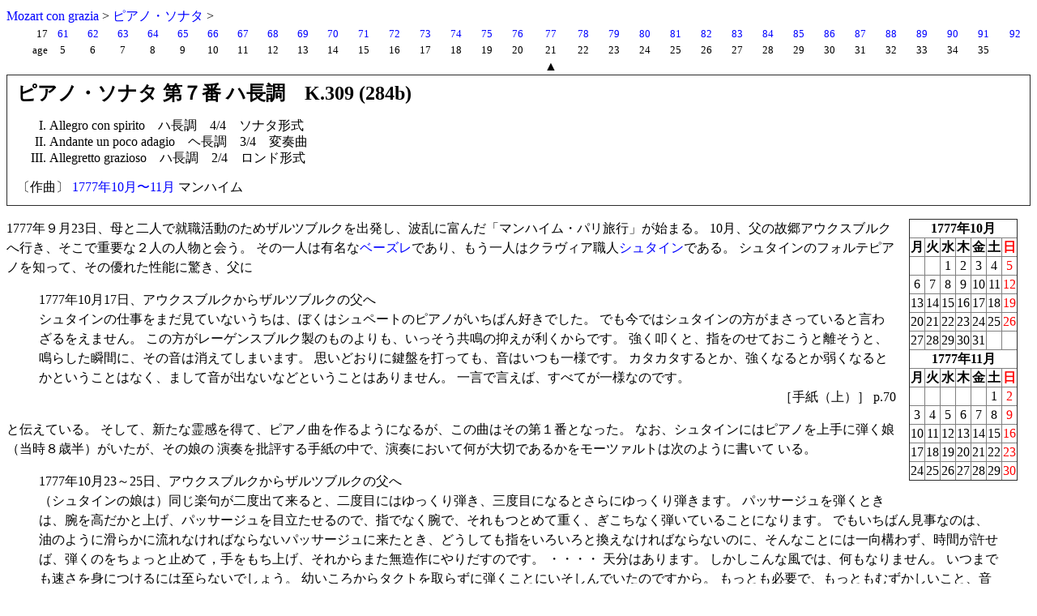

--- FILE ---
content_type: text/html
request_url: http://www.marimo.or.jp/~chezy/mozart/op3/k309.html
body_size: 19524
content:
<html>
<head>
<meta http-equiv="Content-Type" content="text/html;charset=UTF-8">
<title>K.309</title>
<style type="text/css">
<!--
body{line-height:150%;background-color:#ffffff;color:#000000;}
table{border-collapse:collapse;line-height:130%;}
a{text-decoration:none;}
a:link{color:#0000ff;}
a:visited{color:#6600ff;}
a:hover{color:#ff0000;}
-->
</style>
</head>
<body>

<a href="../index.html">Mozart con grazia</a>
&gt; <a href="../works/pb.html">ピアノ・ソナタ</a>
&gt;
<table cellpadding="0" width="100%"><tr align="center" valign="top">
<td align="right"><font size="2">17<br>age</font></td>
<td><font size="2"><a href="../hs/wam61.html">61</a><br>5</font></td>
<td><font size="2"><a href="../hs/wam62.html">62</a><br>6</font></td>
<td><font size="2"><a href="../hs/wam63.html">63</a><br>7</font></td>
<td><font size="2"><a href="../hs/wam64.html">64</a><br>8</font></td>
<td><font size="2"><a href="../hs/wam65.html">65</a><br>9</font></td>
<td><font size="2"><a href="../hs/wam66.html">66</a><br>10</font></td>
<td><font size="2"><a href="../hs/wam67.html">67</a><br>11</font></td>
<td><font size="2"><a href="../hs/wam68.html">68</a><br>12</font></td>
<td><font size="2"><a href="../hs/wam69.html">69</a><br>13</font></td>
<td><font size="2"><a href="../hs/wam70.html">70</a><br>14</font></td>
<td><font size="2"><a href="../hs/wam71.html">71</a><br>15</font></td>
<td><font size="2"><a href="../hs/wam72.html">72</a><br>16</font></td>
<td><font size="2"><a href="../hs/wam73.html">73</a><br>17</font></td>
<td><font size="2"><a href="../hs/wam74.html">74</a><br>18</font></td>
<td><font size="2"><a href="../hs/wam75.html">75</a><br>19</font></td>
<td><font size="2"><a href="../hs/wam76.html">76</a><br>20</font></td>
<td><font size="2"><a href="../hs/wam77.html">77</a><br>21</font><br>▲</td>
<td><font size="2"><a href="../hs/wam78.html">78</a><br>22</font></td>
<td><font size="2"><a href="../hs/wam79.html">79</a><br>23</font></td>
<td><font size="2"><a href="../hs/wam80.html">80</a><br>24</font></td>
<td><font size="2"><a href="../hs/wam81.html">81</a><br>25</font></td>
<td><font size="2"><a href="../hs/wam82.html">82</a><br>26</font></td>
<td><font size="2"><a href="../hs/wam83.html">83</a><br>27</font></td>
<td><font size="2"><a href="../hs/wam84.html">84</a><br>28</font></td>
<td><font size="2"><a href="../hs/wam85.html">85</a><br>29</font></td>
<td><font size="2"><a href="../hs/wam86.html">86</a><br>30</font></td>
<td><font size="2"><a href="../hs/wam87.html">87</a><br>31</font></td>
<td><font size="2"><a href="../hs/wam88.html">88</a><br>32</font></td>
<td><font size="2"><a href="../hs/wam89.html">89</a><br>33</font></td>
<td><font size="2"><a href="../hs/wam90.html">90</a><br>34</font></td>
<td><font size="2"><a href="../hs/wam91.html">91</a><br>35</font></td>
<td><font size="2"><a href="../hs/wam92.html">92</a></font></td>
</tr></table>

<table cellpadding="12" width="100%" border><tr><td>
<h2>ピアノ・ソナタ 第７番 ハ長調　K.309 (284b)</h2>
<ol type="I">
<li>Allegro con spirito　ハ長調　4/4　ソナタ形式
<li>Andante un poco adagio　ヘ長調　3/4　変奏曲
<li>Allegretto grazioso　ハ長調　2/4　ロンド形式
</ol>
〔作曲〕 <a href="../hs/wam77.html#K309">1777年10月〜11月</a> マンハイム
</td></tr></table>

<table cellpadding="16" align="right"><tr><td>
<table border="1"><tr>
<th colspan="7">1777年10月</th>
</tr><tr>
<th>月</th><th>火</th><th>水</th><th>木</th><th>金</th><th>土</td><th><font color="#ff0000">日</font></th>
</tr><tr align="center">
<td><br></td><td><br></td><td>1</td><td>2</td><td>3</td><td>4</td><td><font color="#ff0000">5</font></td>
</tr><tr align="center">
<td>6</td><td>7</td><td>8</td><td>9</td><td>10</td><td>11</td><td><font color="#ff0000">12</font></td>
</tr><tr align="center">
<td>13</td><td>14</td><td>15</td><td>16</td><td>17</td><td>18</td><td><font color="#ff0000">19</font></td>
</tr><tr align="center">
<td>20</td><td>21</td><td>22</td><td>23</td><td>24</td><td>25</td><td><font color="#ff0000">26</font></td>
</tr><tr align="center">
<td>27</td><td>28</td><td>29</td><td>30</td><td>31</td><td><br></td><td><br></td>
</tr><tr>
<th colspan="7">1777年11月</th>
</tr><tr>
<th>月</th><th>火</th><th>水</th><th>木</th><th>金</th><th>土</td><th><font color="#ff0000">日</font></th>
</tr><tr align="center">
<td><br></td><td><br></td><td><br></td><td><br></td><td><br></td><td>1</td><td><font color="#ff0000">2</font></td>
</tr><tr align="center">
<td>3</td><td>4</td><td>5</td><td>6</td><td>7</td><td>8</td><td><font color="#ff0000">9</font></td>
</tr><tr align="center">
<td>10</td><td>11</td><td>12</td><td>13</td><td>14</td><td>15</td><td><font color="#ff0000">16</font></td>
</tr><tr align="center">
<td>17</td><td>18</td><td>19</td><td>20</td><td>21</td><td>22</td><td><font color="#ff0000">23</font></td>
</tr><tr align="center">
<td>24</td><td>25</td><td>26</td><td>27</td><td>28</td><td>29</td><td><font color="#ff0000">30</font></td>
</tr></table>
</td></tr></table>

<p>
1777年９月23日、母と二人で就職活動のためザルツブルクを出発し、波乱に富んだ「マンハイム・パリ旅行」が始まる。
10月、父の故郷アウクスブルクへ行き、そこで重要な２人の人物と会う。
その一人は有名な<a href="../et/baesle.html">ベーズレ</a>であり、もう一人はクラヴィア職人<a href="../et/stein.html#st">シュタイン</a>である。
シュタインのフォルテピアノを知って、その優れた性能に驚き、父に
<blockquote>
1777年10月17日、アウクスブルクからザルツブルクの父へ<br>
シュタインの仕事をまだ見ていないうちは、ぼくはシュペートのピアノがいちばん好きでした。
でも今ではシュタインの方がまさっていると言わざるをえません。
この方がレーゲンスブルク製のものよりも、いっそう共鳴の抑えが利くからです。
強く叩くと、指をのせておこうと離そうと、鳴らした瞬間に、その音は消えてしまいます。
思いどおりに鍵盤を打っても、音はいつも一様です。
カタカタするとか、強くなるとか弱くなるとかということはなく、まして音が出ないなどということはありません。
一言で言えば、すべてが一様なのです。
<div align="right">［手紙（上）］ p.70</div>
</blockquote>
と伝えている。
そして、新たな霊感を得て、ピアノ曲を作るようになるが、この曲はその第１番となった。
なお、シュタインにはピアノを上手に弾く娘（当時８歳半）がいたが、その娘の
演奏を批評する手紙の中で、演奏において何が大切であるかをモーツァルトは次のように書いて
いる。
<blockquote>
1777年10月23～25日、アウクスブルクからザルツブルクの父へ<br>
（シュタインの娘は）同じ楽句が二度出て来ると、二度目にはゆっくり弾き、三度目になるとさらにゆっくり弾きます。
パッサージュを弾くときは、腕を高だかと上げ、パッサージュを目立たせるので、指でなく腕で、それもつとめて重く、ぎこちなく弾いていることになります。
でもいちばん見事なのは、油のように滑らかに流れなければならないパッサージュに来たとき、どうしても指をいろいろと換えなければならないのに、そんなことには一向構わず、時間が許せば、弾くのをちょっと止めて，手をもち上げ、それからまた無造作にやりだすのです。
・・・・
天分はあります。
しかしこんな風では、何もなりません。
いつまでも速さを身につけるには至らないでしょう。
幼いころからタクトを取らずに弾くことにいそしんでいたのですから。
もっとも必要で、もっともむずかしいこと、音楽でいちばん大事なこと、つまりテンポを身につけることは絶対にないでしょう。
・・・・
ぼくが終始タクトを正確に守っていること、その点にだれもかれも感心します。
アダージョのテンポ・ルバートで、左手はそれと全然関係がないということを、あの人たちはまったく飲みこめず、左手が引きずられてしまいます。
<div align="right">［手紙（上）］ pp.74-76</div>
</blockquote>
この手紙の中に、このピアノソナタ K.309 の原曲となるものが即興で作られたらしいことが書かれている。
それによると、1777年10月22日アウクスブルクでモーツァルトのコンサートが開
かれ、３台のピアノのための協奏曲（<a href="../op2/k242.html">K.242</a>）、デュルニッツのためのソナタ　ニ長調（<a href="../op2/k284.html">K.284</a>）、
ピアノ協奏曲変ロ長調（<a href="../op2/k238.html">K.238</a>）、フーガ　ハ短調（残されていない）の演奏のあと、突然「即興で華やかな『ソナタ　ハ長調』を弾き、最後をロンドで仕上げました」とあるところである。
<p>
シュタインのピアノ製作にも影響を与え、モーツァルトは母と次の目的地マインハイムに向かった。
10月30日、マンハイムに到着し、４ヶ月半滞在することになるが、そこでマンハ
イム楽派の音楽に接し、モーツァルトはさらにまた創作意欲をかき立てられた。
マンハイムの宮廷楽団コンサート・マスターの<a
href="../et/cannabich.html">カンナビヒ</a>の娘ローザ（当時13歳）のために作ったとされるこのピアノソナタが書かれたいきさつを次のように手紙にしている。
<blockquote>
1777年11月４日、マンハイムからザルツブルクの父へ<br>
ぼくは毎日カンナビヒの家へ行きます。
娘さんが一人いて、これがピアノがなかなか上手です。
ぼくはカンナビヒさんをしっかりとぼくの友だちにしたいので、今そのお嬢さんのために、ソナタを一つ書いているところですが、もうロンドまで出来ています。
最初のアレグロとアンダンテを書き終った時、自分でそれを持って言って弾きました。
そのソナタがどんなに喝采を博したか、パパには想像もつかないでしょう。
<div align="right">［手紙（上）］ p.77</div>
</blockquote>
モーツァルト一家と付き合いのあったクリスティアン・フランツ・ダンナー（Christian Franz Danner, 1757 - 1813）がマンハイム宮廷楽団のヴァイオリン見習い奏者としていたが、彼はモーツァルトに「どんな意図でアンダンテを書くのですか？」と尋ねた。
それに対してモーツァルトは「ローザ嬢の性格にそっくり合わせて作曲するよ」と答えたという。
それから約１週間して、彼女に演奏を教え始めた。
３日でローザは最初のアレグロができるようになったが、「表情に溢れていて、譜面通りのフォルテとピアノで趣味よく、的確に弾かなければならない」アンダンテで苦労するだろうとモーツァルトは言っている。
<blockquote>
1777年11月14日、マンハイムからザルツブルクの父へ<br>
このひとはたいそう器用で、とても楽に覚えます。
右手はたいへん良いのですが、左手は惜しいことにすっかりだめになっています。
それが不器用なためでなく、そんなふうにしか教わらなかったのです。
<div align="right">［手紙（上）］ p.88</div>
</blockquote>
モーツァルトはローザ本人とカンナビヒ夫人に「天分が大いにあるし、譜もけっこう読めるし、自然な軽快さを十分にもっていて、非常に感情をこめて弾ける」と誉め、自分が教えることにより「立派なピアニストに仕立てることがきっとできると思う」と約束した。
そして、ローザはこのソナタを喜んで演奏し、教えを受け始めた11月11日から約１ヶ月後にはモーツァルトを「言葉では言い表せないほど」大いに感心させた。
<blockquote>
1777年12月６日、マンハイムからザルツブルクの父へ<br>
このアンダンテを（速く弾いてはいけないのですが）彼女はおよそ可能なかぎりの感情をこめて弾きました。
でも彼女はこの曲をほんとによろこんで弾いてさえいるのです。
<div align="right">［書簡全集 III］ p.328</div>
</blockquote>
このアンダンテこそ、ダンナーがどんな意図で書くつもりかとの問いに対して、モーツァルトが「ローザ嬢の性格そっくりに作曲したい」と答えていたものだった。
だからこそ彼女の見事な演奏にモーツァルトは大いに喜び、父への手紙では最大限の褒め言葉を書き送っている。
<blockquote>
15歳になる娘は、いちばん年上の子供ですが、とても美しく、感じのいいお嬢さんです。
彼女は年齢のわりに非常にかしこく、落ちついた態度です。
真面目で、口数は少ないのですが、話すときは、愛らしく好意に溢れています。
</blockquote>
モーツァルトはこの「カンナビヒ・ソナタ」の最初に出来ていた「アレグロとアンダンテ」を11月29日にザルツブルクにいる姉ナンネルに送り、さらに12月３日に残りの「ロンド」を送った。
ナンネルは「アンダンテの演奏には大変な注意力と明快さが必要ですね。
とても気に入りました」と返事を送っている。
そして、故郷のザルツブルクでは姉ナンネルが「完全に、とてもうまく、しかもあらゆる表情をつけて」演奏し、父レオポルトを感心させていた。
ナンナルにとってもこの曲はお気に入りになっていた。
また、レオポルトは送られてきた譜を写し、その写譜を旅先のモーツァルトに送り返している。
彼は息子に「お前はローザ嬢がお気に入りになってこの曲を作ったんだろ」と見透かしていた。
<p>
ハ長調（K.309）、イ短調（<a href="k310.html">K.310</a>）、ニ長調（<a href="k311.html">K.311</a>）の３曲は1781か1782年にパリの<a href="../et/abel.html#FH">エーナ</a>から「作品４」として出版されたが、大量の誤植があるという。
さらに1789年にマンハイムのゲッツ（Johann Michael G&#246;ts, 1735? - 1810）から海賊版が出たともいう。
彼は1776年にプファルツ選帝侯から20年間の楽譜出版権を得て、モーツァルトの作品も出版したが、その大部分はアルタリア版の複製だったという。

<p>
〔演奏〕

<table cellpadding="8"><tr valign="top">
<td><a href="../cd/cd-1a.html#CD123"><img src="../cd/123.jpg" width="100" height="100" border="1"></a></td><td>
CD [<a href="../cd/cd-1a.html#CD123">DENON CO-3858</a>] t=18'38<br>
ピリス (p)<br>
1974年１〜２月、東京、イイノ・ホール
</td></tr></table>

<table cellpadding="8"><tr valign="top">
<td><a href="../cd/cd-0b.html#CD85"><img src="../cd/085.jpg" width="100" height="100" border="1"></a></td><td>
CD [<a href="../cd/cd-0b.html#CD85">DENON CO-3202</a>] t=19'32<br>
ヘブラー Ingrid Haebler (p)<br>
1988年10月
</td></tr></table>

<table cellpadding="8"><tr valign="top">
<td><a href="../cd/cd-4a.html#CD425"><img src="../cd/425.jpg" width="100" height="100" border="1"></a></td><td>
CD [<a href="../cd/cd-4a.html#CD425">ACCENT ACC 8851/52D</a>] t=18'32<br>
ヴェッセリノーヴァ (fp)<br>
1988
</td></tr></table>

<table cellpadding="8"><tr valign="top">
<td><a href="../cd/cd-6a.html#CD609"><img src="../cd/609.jpg" width="100" height="100" border="1"></a></td><td>
CD [<a href="../cd/cd-6a.html#CD609">TELDEC WPCS-10376</a>] t=17'26<br>
カツァリス Cyprian Katsaris (p)<br>
1988年12月、ベルリン
</td></tr></table>

<table cellpadding="8"><tr valign="top">
<td><a href="../cd/cd-5a.html#CD515"><img src="../cd/000.jpg" width="100" height="100" border="1"></a></td><td>
CD [<a href="../cd/cd-5a.html#CD515">Glossa GCD 920504</a>] t=21'57<br>
P. Cohen (fp, Anton Walter, Vienna ca.1790)<br>
1996年８月
</td></tr></table>

<table cellpadding="8"><tr valign="top">
<td><a href="../cd/cd-7a.html#CD705"><img src="../cd/705.jpg" width="100" height="100" border="1"></a></td><td>
CD [<a href="../cd/cd-7a.html#CD705">ALM ALCD-9075</a>] t=17'35<br>
久元祐子 (p)<br>
2007年４月、茅野市民館
</td></tr></table>

<p>
〔動画〕

<ul>
<li>[<a href="https://www.youtube.com/watch?v=lQl5jB9eEs4" target="_blanc">https://www.youtube.com/watch?v=lQl5jB9eEs4</a>] t=21'02<br>
Sviatoslav Richter (p), Prague 1968

<li>[<a href="https://www.youtube.com/watch?v=wUPYIcAu1QI" target="_blanc">https://www.youtube.com/watch?v=wUPYIcAu1QI</a>] t=17'41<br>
Daniel Barenboim (p)

<li>[<a href="https://www.youtube.com/watch?v=7QgT4_e8PTg" target="_blanc">https://www.youtube.com/watch?v=7QgT4_e8PTg</a>] t=16'10<br>
内田光子 (p)

<li>[<a href="https://www.youtube.com/watch?v=5ULZ0hOqUjQ" target="_blanc">https://www.youtube.com/watch?v=5ULZ0hOqUjQ</a>] t=22'35<br>
Maria João Pires (p)

<li>[<a href="https://www.youtube.com/watch?v=3Jjb_KI--mQ" target="_blanc">https://www.youtube.com/watch?v=3Jjb_KI--mQ</a>] t=18'47<br>
Alexander Yakovlev (p)

<li>[<a href="https://www.youtube.com/watch?v=suRMdhBymXs" target="_blanc">https://www.youtube.com/watch?v=suRMdhBymXs</a>] t=19'45<br>
Ronald Brautigam (p)

<li>[<a href="https://www.youtube.com/watch?v=sDcw9XGAQNo" target="_blanc">https://www.youtube.com/watch?v=sDcw9XGAQNo</a>] t=15'39<br>
Anthony Newman (fp)
</ul>



<p>
〔参考文献〕
<ul type="square">
<li>［アインシュタイン］
<br>アルフレート・アインシュタイン 「モーツァルト、その人間と作品」 浅井真男訳、白水社（復刊）
<li>［事典］
<br>海老沢敏・吉田泰輔監修 「モーツァルト事典」 東京書籍
<li>［書簡全集］
<br>海老沢敏・高橋英郎編訳 「モーツァルト書簡全集」 白水社
<li>［全作品事典］
<br>ニール・ザスロー編 「モーツァルト全作品事典」 森 泰彦監訳、音楽之友社 2006
<li>［手紙］
<br>柴田治三郎編訳 「モーツァルトの手紙」 岩波文庫 1980
<li>［久元］
<br>久元祐子 「モーツァルトのピアノ音楽研究」 音楽之友社 2008
</ul>


<hr size="1">


<table cellspacing="4" border><tr>
<td><a href="../index.html">Home</a></td>
<td><a href="../hs/kn0.html">K.1-</a></td>
<td><a href="../hs/kn1.html">K.100-</a></td>
<td><a href="../hs/kn2.html">K.200-</a></td>
<td><a href="../hs/kn3.html">K.300-</a></td>
<td><a href="../hs/kn4.html">K.400-</a></td>
<td><a href="../hs/kn5.html">K.500-</a></td>
<td><a href="../hs/kn6.html">K.600-</a></td>
<td><a href="../et/appendex.html">App.K</a></td>
<td><a href="../et/catalog.html">Catalog</a></td>
</tr></table>

<br>
<center>
2015/09/20<br>
<img src="../im/mcg.gif" width="170" height="25" alt="Mozart con grazia">
</center>

</body>
</html>
